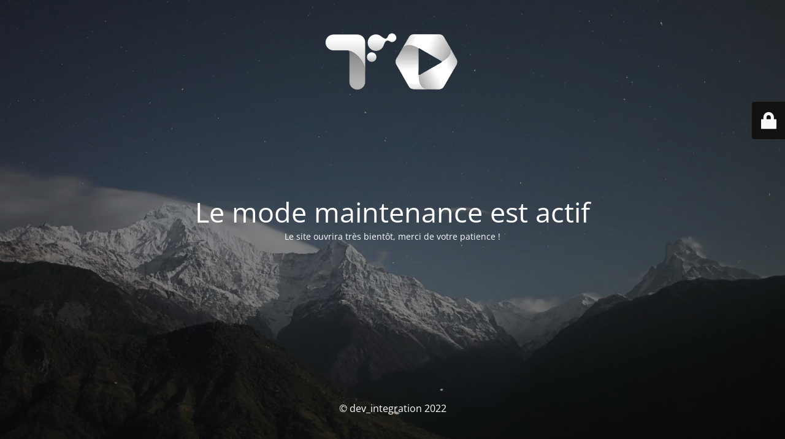

--- FILE ---
content_type: text/html; charset=UTF-8
request_url: https://friedrich-motors.fr/
body_size: 2056
content:
<!DOCTYPE html>
<html lang="fr-FR">
<head>
	<meta charset="UTF-8" />
	<title>Le site est en maintenance</title>	<link rel="icon" href="https://friedrich-motors.fr/wp-content/uploads/2023/03/cropped-Reprogrammation-moteur-Bordeaux-Friedrich-Motors-Favicon-1-32x32.png" sizes="32x32" />
<link rel="icon" href="https://friedrich-motors.fr/wp-content/uploads/2023/03/cropped-Reprogrammation-moteur-Bordeaux-Friedrich-Motors-Favicon-1-192x192.png" sizes="192x192" />
<link rel="apple-touch-icon" href="https://friedrich-motors.fr/wp-content/uploads/2023/03/cropped-Reprogrammation-moteur-Bordeaux-Friedrich-Motors-Favicon-1-180x180.png" />
<meta name="msapplication-TileImage" content="https://friedrich-motors.fr/wp-content/uploads/2023/03/cropped-Reprogrammation-moteur-Bordeaux-Friedrich-Motors-Favicon-1-270x270.png" />
	<meta name="viewport" content="width=device-width, maximum-scale=1, initial-scale=1, minimum-scale=1">
	<meta name="description" content="Friedrich Motors"/>
	<meta http-equiv="X-UA-Compatible" content="" />
	<meta property="og:site_name" content="Friedrich Motors - Reprogrammation Moteur Bordeaux - Friedrich Motors"/>
	<meta property="og:title" content="Le site est en maintenance"/>
	<meta property="og:type" content="Maintenance"/>
	<meta property="og:url" content="https://friedrich-motors.fr"/>
	<meta property="og:description" content="Le site ouvrira très bientôt, merci de votre patience !"/>
				<meta property="og:image" content="https://friedrich-motors.fr/wp-content/uploads/2022/11/Trust-LC2.png" />
			<meta property="og:image:url" content="https://friedrich-motors.fr/wp-content/uploads/2022/11/Trust-LC2.png"/>
			<meta property="og:image:secure_url" content="https://friedrich-motors.fr/wp-content/uploads/2022/11/Trust-LC2.png"/>
			<meta property="og:image:type" content="png"/>
			<link rel="profile" href="http://gmpg.org/xfn/11" />
	<link rel="pingback" href="https://friedrich-motors.fr/xmlrpc.php" />
	<link rel='stylesheet' id='mtnc-style-css' href='https://friedrich-motors.fr/wp-content/plugins/maintenance/load/css/style.css?ver=1767498140' type='text/css' media='all' />
<link rel='stylesheet' id='mtnc-fonts-css' href='https://friedrich-motors.fr/wp-content/plugins/maintenance/load/css/fonts.css?ver=1767498140' type='text/css' media='all' />
<style type="text/css">body {background-color: #111111}.preloader {background-color: #111111}body {font-family: Open Sans; }.site-title, .preloader i, .login-form, .login-form a.lost-pass, .btn-open-login-form, .site-content, .user-content-wrapper, .user-content, footer, .maintenance a{color: #ffffff;} a.close-user-content, #mailchimp-box form input[type="submit"], .login-form input#submit.button  {border-color:#ffffff} input[type="submit"]:hover{background-color:#ffffff} input:-webkit-autofill, input:-webkit-autofill:focus{-webkit-text-fill-color:#ffffff} body &gt; .login-form-container{background-color:#111111}.btn-open-login-form{background-color:#111111}input:-webkit-autofill, input:-webkit-autofill:focus{-webkit-box-shadow:0 0 0 50px #111111 inset}input[type='submit']:hover{color:#111111} #custom-subscribe #submit-subscribe:before{background-color:#111111} </style>    
    <!--[if IE]><script type="text/javascript" src="https://friedrich-motors.fr/wp-content/plugins/maintenance/load/js/jquery.backstretch.min.js"></script><![endif]--><link rel="stylesheet" href="https://fonts.bunny.net/css?family=Open%20Sans:300,300italic,regular,italic,600,600italic,700,700italic,800,800italic:300"></head>

<body class="maintenance ">

<div class="main-container">
	<div class="preloader"><i class="fi-widget" aria-hidden="true"></i></div>	<div id="wrapper">
		<div class="center logotype">
			<header>
				        <div class="logo-box" rel="home">
            <img src="https://friedrich-motors.fr/wp-content/uploads/2022/11/Trust-LC2.png" srcset="https://friedrich-motors.fr/wp-content/uploads/2022/11/Trust-LC2.png 2x" width="220"  alt="logo">
        </div>
    			</header>
		</div>
		<div id="content" class="site-content">
			<div class="center">
                <h2 class="heading font-center" style="font-weight:300;font-style:normal">Le mode maintenance est actif</h2><div class="description" style="font-weight:300;font-style:normal"><p>Le site ouvrira très bientôt, merci de votre patience !</p>
</div>			</div>
		</div>
	</div> <!-- end wrapper -->
	<footer>
		<div class="center">
			<div style="font-weight:300;font-style:normal">© dev_integration 2022</div>		</div>
	</footer>
					<picture class="bg-img">
						<img class="skip-lazy" src="https://friedrich-motors.fr/wp-content/uploads/2022/08/mt-sample-background.jpg">
		</picture>
	</div>

	<div class="login-form-container">
		<input type="hidden" id="mtnc_login_check" name="mtnc_login_check" value="3d4cc52ab9" /><input type="hidden" name="_wp_http_referer" value="/" /><form id="login-form" class="login-form" method="post"><label>Identifiant de connexion</label><span class="login-error"></span><span class="licon user-icon"><input type="text" name="log" id="log" value="" size="20" class="input username" placeholder="Identifiant" /></span><span class="picon pass-icon"><input type="password" name="pwd" id="login_password" value="" size="20" class="input password" placeholder="Mot de passe" /></span><a class="lost-pass" href="https://friedrich-motors.fr/wp-login.php?action=lostpassword">Mot de passe oublié</a><input type="submit" class="button" name="submit" id="submit" value="Connexion" /><input type="hidden" name="is_custom_login" value="1" /><input type="hidden" id="mtnc_login_check" name="mtnc_login_check" value="3d4cc52ab9" /><input type="hidden" name="_wp_http_referer" value="/" /></form>		    <div id="btn-open-login-form" class="btn-open-login-form">
        <i class="fi-lock"></i>

    </div>
    <div id="btn-sound" class="btn-open-login-form sound">
        <i id="value_botton" class="fa fa-volume-off" aria-hidden="true"></i>
    </div>
    	</div>
<script type="text/javascript" src="https://friedrich-motors.fr/wp-includes/js/jquery/jquery.min.js?ver=3.7.1" id="jquery-core-js"></script>
<script type="text/javascript" src="https://friedrich-motors.fr/wp-includes/js/jquery/jquery-migrate.min.js?ver=3.4.1" id="jquery-migrate-js"></script>
<script type="text/javascript" id="_frontend-js-extra">
/* <![CDATA[ */
var mtnc_front_options = {"body_bg":"https://friedrich-motors.fr/wp-content/uploads/2022/08/mt-sample-background.jpg","gallery_array":[],"blur_intensity":"5","font_link":["Open Sans:300,300italic,regular,italic,600,600italic,700,700italic,800,800italic:300"]};
//# sourceURL=_frontend-js-extra
/* ]]> */
</script>
<script type="text/javascript" src="https://friedrich-motors.fr/wp-content/plugins/maintenance/load/js/jquery.frontend.js?ver=1767498140" id="_frontend-js"></script>

</body>
</html>

<!-- Cached by WP-Optimize (gzip) - https://getwpo.com - Last modified: 28 January 2026 3h38 (Europe/Paris UTC:2) -->
